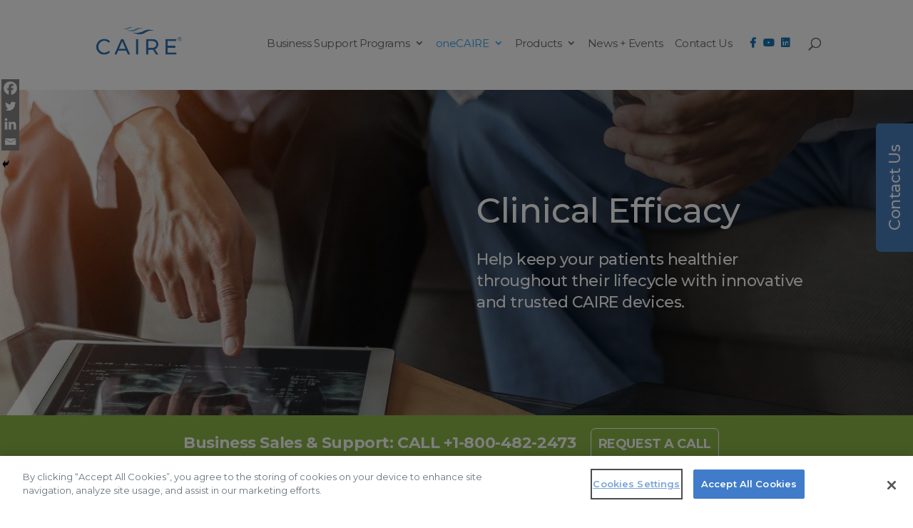

--- FILE ---
content_type: text/css
request_url: https://www.caireinc.com/wp-content/themes/Caire/style.css?ver=4.27.5
body_size: 9820
content:
/*
Theme Name: Caire Inc.
Version: 1.0
Description: Divi Child Theme for Caire Inc.
Author: 183°
Template: Divi
*/

/* =Global
------------------------------------------------------- */

#page-container {
	padding-top: 50 !important
}

/* Vertical Align */
.ds-vertical-align { 
    display: flex; 
    flex-direction: column; 
    justify-content: center;
}

/* Content Height Adjustment
#main-content .container {
	padding-top: 21px;
} */

/* Content Height Adjustment */
#main-content {
	padding-top: 0px;
}

.woocommerce #content input.button.alt:hover, .woocommerce #content input.button:hover, .woocommerce #respond input#submit.alt:hover, .woocommerce #respond input#submit:hover, .woocommerce a.button.alt:hover, .woocommerce a.button:hover, .woocommerce button.button.alt:hover, .woocommerce button.button:hover, .woocommerce input.button.alt:hover, .woocommerce input.button:hover, .woocommerce-page #content input.button.alt:hover, .woocommerce-page #content input.button:hover, .woocommerce-page #respond input#submit.alt:hover, .woocommerce-page #respond input#submit:hover, .woocommerce-page a.button.alt:hover, .woocommerce-page a.button:hover, .woocommerce-page button.button.alt:hover, .woocommerce-page button.button:hover, .woocommerce-page input.button.alt:hover, .woocommerce-page input.button:hover, .woocommerce button.button:disabled, .woocommerce button.button:disabled[disabled] {
	padding: .3em 1em !important; /* this is Divis default button padding */
}
.et_pb_toggle_open .et_pb_toggle_title:before {
	display: block !important;
	content: "\e04f";
}

/* =Typography
------------------------------------------------------- */

body {
    font-family: 'Montserrat', sans-serif;
	letter-spacing: -0.03125em;
}

a {
	color: #1675b2;
}

h2.cta-blue {
	color: #1675b2;
	font-size: 27px;
	padding: 0 0 2px 0;
	text-transform: uppercase;
}

h3.gray {
	color: #a7a9ac;
	font-size: 40px;
    text-indent: 28px;
}

/* Responsive Styles Smartphone - Portrait */
@media all and (max-width: 479px) {
	h3.gray {
		font-size: 35px;
	}
}

p.cta-dark-blue {
	color: #020000;
	font-size: 22px;
	line-height: 26px;
}

sup {
	bottom: 0.6em;
	font-size: 50%;
	font-weight: 600;
}

.green {
    color: #8db748 !important;
    font-size: 18px !important;
    line-height: 22px !important;
}

li {
	line-height: 22px;
	margin-bottom: 12px;
}

/* Call To Action Button */
.cta-content-button {
	background: #8db748;
	border: none;
	border-radius: 7px;
	color: #fff !important;
	font-family: 'Montserrat', sans-serif;
    font-weight: 400;
	font-size: 16px;
	padding: 10px 15px;
}

.cta-content-button:hover {
	background: #487ebd !important;
	border: none !important;
	border-radius: 7px !important;
}

/* CTA Button - Blue Rounded */
.btn-rounded-blue {
	background: #1675b2;
	border: 0;
	border-radius: 20px;
	color: #fff;
	cursor: pointer;
	display: inline-block;
	font-size: 17px;
	font-weight: 500;
	line-height: 18px;
	margin-top: 20px;
	padding: 5px 50px;
	position: relative;
	text-align: center;
	text-decoration: none;
	z-index: 1;
}

.btn-rounded-blue:hover {
	background: #666;
	color: #fff;
	text-decoration: none;
}

/* Font Weight 400 */
.weight-400 {
	font-weight: 400;
}

/* =Header
------------------------------------------------------- */

/* Top Header CTA */
#top-header-cta {
	background: #8db748;
	color: #fff;
	font-size: 18px;
	font-weight: 600;
	line-height: 40px;
	margin: -20px 0 20px;
	text-align: center
}
#top-header-cta a {
	color: #fff;
	text-decoration: none
}

@media all and (max-width: 767px) {
	#top-header-cta {
		font-size: 16px;
	}
}

/* Header Height */
.et_fixed_nav #main-header {
	padding: 20px 0 0 0;
}

/* Remove Header Shadow */
#main-header {
	-moz-box-shadow: none;
	-webkit-box-shadow: none;
	box-shadow: none;
}

/* Logo Sizing */
#logo {
	height: 100%;
    margin: 0 0 20px 0;
    max-height: 56px;
    max-width: 160px !important;
    min-height: 56px;
    min-width: 160px;
    width: 100%;
}

@media all and (max-width: 767px) {
	#logo {
        height: 100%;
        margin: 0 0 20px 0;
        max-height: 38px;
        max-width: 110px  !important;
        min-height: 38px;
        min-width: 110px;
        width: 100%;
	}
}
.et_header_style_left .logo_container {
	width: auto;
}

/* Swap Logo on WooCommerce Single Product Pages */
body.single-product #logo {
  content: url('/wp-content/uploads/CAIRE-Logo.png');
}

/* Menu Font Sizing */
#top-menu li {
	font-size: 15px;
	font-weight: 400;
	padding-right: 13px;
}

/* Social Icons Positioning */
div.social-icons {
	float: left;
	padding: 0 0 0 20px;
}

div.social-icons li.icon {
	float: left;
	line-height: 0;
	padding: 0 5px;
}
.et_pb_menu_hidden .social-icons {
	opacity: 0;
}
.social-icons {
	-webkit-transition: all .4s ease-in-out;
    -moz-transition: all .4s ease-in-out;
    transition: all .4s ease-in-out;
}

/* Navigation Styling */
#main-header .nav li ul a {
    color: #fff !important;
	font-family: 'Montserrat', sans-serif;
    font-weight: 500;
}

#main-header .nav li ul a:hover {
    background-color: #1675b2 !important;
}

#main-header .nav li ul {
    border-top: none;
    background: #7cbce5;
	padding: 0;
	width: 270px;
}

#main-header .nav li ul a:hover {
    opacity: 1 !important;
	width: 270px;
}

#main-header .nav li:hover>ul {
    opacity: .95;
}

#top-menu li li {
    padding: 0 !important;
}

#top-menu li li a {
	opacity: 1;
	padding: 0 20px;
	width: 270px;
}

.nav li li ul {
	left: 270px;
}

#top-menu li.current-menu-item>a {
	color: #1675b;
}

/* Mobile Navigation Styling */
.et_mobile_menu {
	background: #7cbce5;
	border-top: none;
	opacity: .95;
	padding: 3%;
	-webkit-box-shadow: 0;
	-moz-box-shadow: 0;
	box-shadow: 0;
}

.et_mobile_menu li a {
	border-bottom: 1px solid rgba(255,255,255,.3);
	color: #fff;
}

.et_mobile_menu .menu-item-has-children>a {
	background-color: transparent;
}

.et_mobile_menu li a:hover, .nav ul li a:hover {
	background-color: #1675b2;
	opacity: 1;
}

#mobile_menu li {
	margin-bottom: 0;
}

/* =Footer
------------------------------------------------------- */

#footer-bottom {
	display: none;
}

#main-footer {
	background-color: #fff;
    margin-top: 30px;
}

#main-footer .bottom-nav {
	display: none;
}

#et-footer-nav {
	background-color: #fff;
}

#footer-widgets {
	border-top: 2px solid #96c1dc;
	padding: 20px 36px 20px 50px;
}

#footer-widgets .footer-widget li a {
	color: #1675b2 !important;
	font-size: 14px;
}

#footer-widgets .footer-widget li a:hover {
	color: #a7a9ac !important;
}

#footer-widgets .footer-widget li::before {
	display: none;
}

#footer-widgets .footer-widget li {
	display: inline-block;
	padding: 0 14px 0 0;
}

.footer-widget #footer-logo {
	float: left;
	margin: 0 40px 0 0;
	width: 110px;
}

.footer-widget #footer-copyright {
	color: #808285;
	float: left;
	font-size: 13px;
	margin: 19px 0 0 0;
}

.footer-widget #footer-trademarks {
	color: #808285;
	font-size: 11px;
}

.footer-widget #nav_menu-4 {
	float: right;
	font-size: 13px;
	margin: 20px 0 0 0;
}

.et_pb_gutters3.et_pb_footer_columns2 .footer-widget .fwidget {
	margin-bottom: 25px;
}

/* Responsive Styles Smartphone */
@media all and (max-width: 767px) {
	
	.footer-widget #nav_menu-4 {
		float: left;
		margin: 0;
	}
	
	#footer-widgets .footer-widget:nth-child(n) {
		margin-bottom: 5% !important;
	}
	
}

/* =Video
------------------------------------------------------- */

#video-hero {
	height: auto;
	width: 100%;
}

/*#video-hero-wrapper button#mute,  {*/
#video-hero-wrapper #mute {
	bottom: 15%;
	color: #eee;
	cursor: pointer;
	font-size: 22px;
	left: 4%;
	position: absolute;
	text-shadow: 1px 1px 0 rgba(0, 0, 0, 0.5),
}

#video-hero-wrapper {
	height: auto;
	margin: 0 0 -7px 0;
	max-height: 100%;
	overflow: hidden;
	width: 100%;
}

#video-hero-wrapper #video-hero {
	margin: -50px 0;
}

@media all and (max-width: 1024px) {
	#video-hero-wrapper #video-hero {
		margin: 0;
	}
}

/* =Contact Form - All pages
------------------------------------------------------- */
#content-form .wpcf7 form {
	display: flex;
	flex-direction: row;
	flex-wrap: wrap;
	width: 100%;
}
#content-form .wpcf7 form .submit.button {
	flex-basis: 100%;
}

input.wpcf7-form-control.wpcf7-submit {
    background-color: #487ebd;
    border: none;
    border-radius: 5px;
    color: #fff;
    font-size: 14px;
    margin-top: 10px;
    padding: 8px;
}

/* =Corporate - Homepage
------------------------------------------------------- */

/* Cardiorespiratory Diagnostics */

#cta-corporate-cardiorespiratory-column {
	margin: auto;
}

#cta-corporate-cardiorespiratory {
	background-image: url('/wp-content/uploads/caire-corporate-cardiorespiratory-cta@2x.jpg');
	background-position: bottom 0px left 10px;
	background-repeat: no-repeat;
	background-size: contain;
	display: block;
	float: right;
	width: 400px;
	height: 270px;
}

#cta-corporate-cardiorespiratory h2 {
	color: #1675b2;
	font-size: 16.5px;
	/*font-size: 27px;*/
	letter-spacing: -0.04em;
	margin-left: 201px;
	margin-top: 65px;
	text-transform: uppercase;
}

/* Asthma Management */

#cta-corporate-asthma-column {
	margin: auto;
}

#cta-corporate-asthma {
	background-image: url('/wp-content/uploads/caire-corporate-asthma-cta.jpg');
	background-position: bottom 0px left 10px;
	background-repeat: no-repeat;
	background-size: contain;
	display: block;
	float: right;
	width: 400px;
	height: 270px;
}

#cta-corporate-asthma h2 {
	color: #1675b2;
	font-size: 27px;
	margin-left: 180px;
	margin-top: 65px;
	text-transform: uppercase;
}

/* Oxygen Therapy */

#cta-corporate-oxygen-column {
	border-left: 3px solid #fff;
	border-right: 3px solid #fff;
	display: flex;
	justify-content: center;
	margin: auto;
}

#cta-corporate-oxygen {
	background-image: url('/wp-content/uploads/caire-corporate-oxygen-cta.jpg');
	background-position: bottom 0px left 100px;
	background-repeat: no-repeat;
	background-size: contain;
	display: block;
	float: left;
	width: 400px;
	height: 270px;
}

#cta-corporate-oxygen h2 {
	color: #1675b2;
	font-size: 16.5px;
	/*font-size: 27px;*/
	letter-spacing: -0.04em;
	margin-left: 100px;
	margin-top: 65px;
	text-transform: uppercase;
}

/* Medical Applications */

#cta-corporate-applications-column {
	margin: auto;
}

#cta-corporate-applications {
	background-image: url('/wp-content/uploads/caire-corporate-applications-cta.jpg');
	background-position: bottom 0px left 50px;
	background-repeat: no-repeat;
	background-size: contain;
	display: block;
	float: left;
	width: 400px;
	height: 270px;
}

#cta-corporate-applications h2 {
	color: #1675b2;
	font-size: 16.5px;
	/*font-size: 27px;*/
	letter-spacing: -0.04em;
	margin-left: 200px;
	margin-top: 65px;
	text-transform: uppercase;
}


/* Fenom Pro */
#cta-diagnostics-fenom {
    background-image: url('/wp-content/uploads/caire-diagnostics-fenom-cta.jpg');
    background-position: bottom 0px left 4px;
    background-repeat: no-repeat;
    background-size: 190px;
	display: block;
	float: left;
	/*width: 400px;*/
    height: 190px;
}

#cta-diagnostics-fenom h2 {
    color: #1675b2;
    font-size: 24px;
    margin-left: 0px;
    margin-top: 30px;
    text-transform: uppercase;
}

/* Asthma & FeNO */
#cta-diagnostics-pro {
    background-image: url('/wp-content/uploads/caire-diagnostics-pro-cta.jpg');
    background-position: bottom 0px left 30px;
    background-repeat: no-repeat;
    background-size: 190px;
	display: block;
	float: left;
    height: 190px;
}

#cta-diagnostics-pro h2 {
    color: #1675b2;
    font-size: 24px;
    margin-left: 0px;
    margin-top: 0px;
    text-transform: uppercase;
}

/* Contact Us */
#cta-diagnostics-contact {
    background-image: url('/wp-content/uploads/caire-diagnostics-contact-cta.jpg');
    background-position: bottom 0px left 10px;
    background-repeat: no-repeat;
    background-size: 140px;
    display: block;
    float: left;
    width: 300px;
    height: 190px;
}

#cta-diagnostics-contact h2 {
    color: #1675b2;
    font-size: 24px;
    margin-top: 30px;
    text-transform: uppercase;
}

/* Medical */
#cta-corporate-medical-column {
	border-right: 3px solid #fff;
	margin: auto;
}

#cta-corporate-medical {
	display: block;
	float: right;
	max-width: 510px;
}

#cta-corporate-medical .content {
	padding: 50px 0 0 20px;
}

#cta-corporate-medical .person {
	float: right;
}

/* Commercial */
#cta-corporate-commercial-column {
	border-left: 3px solid #fff;
	margin: auto;
}

#cta-corporate-commercial {
	display: block;
	float: left;
	max-width: 550px;
}

#cta-corporate-commercial .content {
	padding: 50px 0 0 20px;
}

#cta-corporate-commercial .person {
	float: left;
}

#cta-diagnostics-fenom .cta-arrow-blue,
#cta-diagnostics-pro .cta-arrow-blue,
#cta-diagnostics-contact .cta-arrow-blue,
#cta-corporate-asthma .cta-arrow-blue,
#cta-corporate-cardiorespiratory .cta-arrow-blue,
#cta-corporate-oxygen .cta-arrow-blue,
#cta-corporate-applications .cta-arrow-blue,
#cta-corporate-medical .cta-arrow-blue,
#cta-corporate-commercial .cta-arrow-blue {
	border-color: transparent transparent transparent #1676b2;
	border-style: solid;
	border-width: 16px 0 16px 28px;
	float: left;
	height: 0;
	margin: 5px 0 20px 0;
	width: 0;
}

/* Responsive Styles Smartphone */
@media all and (max-width: 767px) {
	
	#cta-corporate-medical-column {
		border-bottom: 3px solid #fff;
		border-right: none;
	}
	
	#cta-corporate-medical {
		float: left;
		max-width: 550px;
	}
	
	#cta-corporate-medical .content {
		float: left;
		padding: 25px;
	}
	
	#cta-corporate-medical .person {
		float: none;
	}
	
	#cta-corporate-commercial-column {
		border-left: none;
		border-top: 3px solid #fff;
	}
	
	#cta-corporate-commercial .content {
		padding: 25px;
	}

	#cta-corporate-commercial .person {
		float: none;
	}
}

/* =Corporate - Homepage - DiviGear Carousel Slider
------------------------------------------------------- */

/* Next + Previous Button Styling */
.swiper-button-next, .swiper-button-prev {
    top: 30%;
}

.dgbc_blog_carousel .swiper-button-next::after {
    border-color: transparent transparent transparent #a7a9ac !important;
	border-style: solid !important;
	border-width: 12px 0 12px 20px !important;
    content: "";
	height: 0 !important;
	width: 0 !important;
}

.dgbc_blog_carousel .swiper-button-prev::after {
    border-color: transparent #a7a9ac transparent transparent !important;
	border-style: solid !important;
	border-width: 12px 20px 12px 0 !important;
    content: "";
	height: 0 !important;
	width: 0 !important;
}

.dgbc_blog_carousel_0 .dgbc_carousel_wrapper .swiper-button-next,
.dgbc_blog_carousel_0 .dgbc_carousel_wrapper .swiper-button-prev {
    font-size: 0 !important;
}

.dgbc_blog_carousel .arrow-outside .swiper-button-next {
    text-align: right;
}

.swiper-button-next.swiper-button-disabled,
.swiper-button-prev.swiper-button-disabled {
    opacity: 1;
}

/* =Medical - Homepage
------------------------------------------------------- */

.cta-medical {
	background-size: 175px 191px !important;
}

h2.cta-headline {
	color: #1675b2;
	font-size: 27px;
	text-transform: uppercase;
}

h2.cta-headline::after {
	border-color: transparent transparent transparent #1676b2;
	border-style: solid;
	border-width: 15px 0 15px 26px;
	content: '';
	font-size: 0;
	height: 0;
	margin: -10px 5px 0 5px !important;
	vertical-align: 10px;
	width: 0;
}

/* =Corporate - Leadership
------------------------------------------------------- */

#corporate-leadership {
    color: #808285;
    font-family: 'Montserrat', sans-serif;
    font-weight: 400;
    font-size: 24px;
    line-height: 30px;
}

#corporate-leadership h2 {
	color: #1675b2;
	font-size: 48px;
	line-height: 54px;
	padding: 0 0 10px 0;
}

#corporate-leadership h3 {
    color: #808285;
    font-family: 'Montserrat', sans-serif;
    font-weight: 700;
    font-size: 32px;
}

#corporate-leadership img {
    border-radius: 1000px 1000px 1000px 1000px;
    overflow: hidden;
}

/* =All Segments - Homepage
------------------------------------------------------- */

/* Green Contact Bar */

#green-contact-bar {
	color: #fff;
	font-size: 22px;
	text-align: center;
}

#green-contact-bar ul {
	list-style: none;
	padding: 0;
	text-align: center;
}

#green-contact-bar li {
	display: inline-block;
}

#green-contact-bar a {
	color: #fff;
}

#green-contact-bar a:hover {
	color: #ccc;
}

#green-contact-bar .sales {
	font-family: 'Montserrat', sans-serif;
    font-weight: 400;
}

#green-contact-bar .call {
	font-family: 'Montserrat', sans-serif;
    font-weight: 900;
}

#green-contact-bar .email, #green-contact-bar .email a {
	font-family: 'Montserrat', sans-serif;
    font-weight: 400;
}

#green-contact-bar .request-call a {
	border: 1px solid #fff;
	border-radius: 7px;
	font-family: 'Montserrat', sans-serif;
    font-weight: 400;
	margin: 0 20px;
	padding: 5px;
}

#green-contact-bar .request-call a:hover {
	background: #487ebd;
}

/* Responsive Styles Smartphone */
@media all and (max-width: 767px) {
	#green-contact-bar li {
		line-height: 40px;
	}
	#green-contact-bar .request-call {
		margin: 0;
	}
}

/* Testimonial - Top */

#testimonial-top {
	padding: 0 50px;
}

#testimonial-top-text {
	padding: 50px 50px 25px 0;
}

#testimonial-top .name {
	color: #fff;
	font-size: 22px;
	line-height: 30px;
	margin: 10px 0 0 0;
	padding: 0 0 0 43%;
}

#testimonial-top .title {
	color: #fff;
	font-size: 18px;
	font-style: oblique;
	line-height: 22px;
	margin: 0 0 0 12px !important;
	padding: 0 0 0 45%;
	/*text-indent: 15px;*/
}

#testimonial-top .testimonial {
	color: #fff;
	font-size: 17px;
	font-style: oblique;
	line-height: 21px;
	margin: 0;
	padding: 0;
}

/* Responsive Small Desktop And Below */
@media all and (max-width: 1200px) {
    
    #testimonial-top .name {
	    padding: 0;
    }

    #testimonial-top .title {
        margin: 0 0 0 26px !important;
        padding: 0;
    }
}

/* Testimonial - Diagnostics Top */

#testimonial-top-diagnostics {
	padding: 0;
}

#testimonial-top-diagnostics-text {
	padding: 0;
}

#testimonial-top-diagnostics .name {
	color: #666;
	font-size: 24px;
	line-height: 30px;
	margin: 0;
	padding: 0 0 0 48%;
}

#testimonial-top-diagnostics .title {
	color: #666;
	font-size: 20px;
	font-style: oblique;
	line-height: 26px;
	margin: 0;
	padding: 0 0 0 50%;
	text-indent: 15px;
}

#testimonial-top-diagnostics .testimonial {
	color: #666;
	font-size: 18px;
	font-style: oblique;
	line-height: 22px;
	margin: 0;
	padding: 0;
}

/* Responsive Styles Smartphone */
@media all and (max-width: 767px) {
	
	#testimonial-top {
		padding: 0;
	}

	#testimonial-top .name {
		padding: 0 0 0 5%;
	}

	#testimonial-top .title {
		padding: 0 0 0 5%;
	}
	
}
#testimonial-top .et_pb_column, #testimonial-bottom .et_pb_column {
	clear: none;
}

/* Testimonial - Bottom */

#testimonial-bottom {
	border-bottom: 6px solid #fff;
	border-top: 6px solid #fff;
}

#testimonial-bottom-text {
	padding: 25px 0 25px 50px;
}

#testimonial-bottom .feature {
	color: #1675b2;
	font-size: 24px;
	margin: 0;
	padding: 0 0 15px 0;
	text-transform: uppercase;
}

#testimonial-bottom .name {
	color: #000101;
	font-size: 22px;
	margin: 0;
	padding: 0;
}

#testimonial-bottom .title {
	color: #808285;
	font-size: 18px;
	font-style: oblique;
	margin: 0;
	padding: 5px 0 10px 0;
}

#testimonial-bottom .testimonial {
	color: #1675b2;
	font-size: 18px;
	font-style: oblique;
	line-height: 22px;
	margin: 0;
	padding: 0;
}

/* Responsive Styles Smartphone */
@media all and (max-width: 767px) {
	#testimonial-bottom-text {
		padding: 30px 0 0 0;
	}
}

/* =Commercial - Homepage
------------------------------------------------------- */

/* CTA - Left */
#cta-commercial-left {
	display: block;
	float: left;
}

#cta-commercial-left .content {
	margin: -110px 0 0 110px;
	float: left;
}

#cta-commercial-left .person {
	float: left;
}

#cta-commercial-left .cta-arrow-blue,
#cta-commercial-middle .cta-arrow-blue,
#cta-commercial-right .cta-arrow-blue {
	border-color: transparent transparent transparent #1676b2;
	border-style: solid;
	border-width: 16px 0 16px 28px;
	height: 0;
	width: 0;
}

#cta-commercial-left img,
#cta-commercial-middle img {
	height: 135px;
}

#cta-commercial-right-top img,
#cta-commercial-right-bottom img {
	height: 60px;
}

/* CTA - Middle */

#cta-commercial-middle {
	display: block;
	float: left;
}

#cta-commercial-middle .content {
	margin: -110px 0 0 115px;
	float: left;
}

#cta-commercial-middle .person {
	float: left;
}

/* CTA - Right */

#cta-commercial-right-top {
	display: block;
	float: left;
}

#cta-commercial-right-top .content {
	margin: -50px 0 0 85px;
	float: left;
}

#cta-commercial-right-top .person {
	float: left;
}

#cta-commercial-right-bottom {
	display: block;
	float: left;
}

#cta-commercial-right-bottom .content {
	margin: -60px 0 5px 125px;
	float: left;
}

#cta-commercial-right-bottom .person {
	float: left;
}

/* =Physicians - Homepage
------------------------------------------------------- */

/* CTA - Left */
#cta-physicians-left {
	display: block;
	float: left;
}

#cta-physicians-left .content {
	margin: -135px 0 0 110px;
	float: left;
}

#cta-physicians-left .person {
	float: left;
}

#cta-physicians-left .cta-arrow-blue,
#cta-physicians-middle .cta-arrow-blue,
#cta-physicians-right .cta-arrow-blue {
	border-color: transparent transparent transparent #1676b2;
	border-style: solid;
	border-width: 16px 0 16px 28px;
	height: 0;
	width: 0;
}

#cta-physicians-left img,
#cta-physicians-middle img,
#cta-physicians-right img {
	height: 135px;
}

/* CTA - Middle */
#cta-physicians-middle {
	display: block;
	float: left;
}

#cta-physicians-middle .content {
	margin: -135px 0 0 125px;
	float: left;
}

#cta-physicians-middle .person {
	float: left;
}

/* CTA - Right */
#cta-physicians-right {
	display: block;
	float: left;
}

#cta-physicians-right .content {
	margin: -135px 0 0 145px;
	float: left;
}

#cta-physicians-right .person {
	float: left;
}

/* =Provider - Homepage
------------------------------------------------------- */

/* CTA - Left */
#cta-provider-left .cta,
#cta-provider-middle .cta,
#cta-provider-right .cta {
	font-size: 18px;
	line-height: 20px;
	padding: 0 0 2px 0;
}

#cta-provider-left {
	display: block;
	float: left;
}

#cta-provider-left .content {
	margin: -140px 0 0 100px;
	float: left;
}

#cta-provider-left .person {
	float: left;
}

#cta-provider-left .cta-arrow-blue,
#cta-provider-middle .cta-arrow-blue,
#cta-provider-right .cta-arrow-blue {
	border-color: transparent transparent transparent #1676b2;
	border-style: solid;
	border-width: 16px 0 16px 28px;
	height: 0;
	width: 0;
}

#cta-provider-left img,
#cta-provider-middle img,
#cta-provider-right img {
	height: 135px;
}

/* CTA - Middle */
#cta-provider-middle {
	display: block;
	float: left;
}

#cta-provider-middle .content {
	margin: -140px 0 0 110px;
	float: left;
}

#cta-provider-middle .person {
	float: left;
}

/* CTA - Right */
#cta-provider-right {
	display: block;
	float: left;
}

#cta-provider-right .content {
	margin: -140px 0 0 105px;
	float: left;
}

#cta-provider-right .person {
	float: left;
}

/* =Patient - Homepage
------------------------------------------------------- */

/* CTA - Left */
#cta-patient-left .cta,
#cta-patient-middle .cta,
#cta-patient-right .cta {
	font-size: 18px;
	line-height: 20px;
	padding: 0 0 2px 0;
}

#cta-patient-left {
	display: block;
	width: 100%;
}

#cta-patient-left .content {
	float: left;
	margin-left: 10px;
}

#cta-patient-left .person {
	float: left;
}

#cta-patient-left .cta-arrow-blue,
#cta-patient-middle .cta-arrow-blue,
#cta-patient-right .cta-arrow-blue {
	border-color: transparent transparent transparent #1676b2;
	border-style: solid;
	border-width: 16px 0 16px 28px;
	height: 0;
	width: 0;
}

#cta-patient-left img,
#cta-patient-middle img,
#cta-patient-right img {
	height: 130px;
}

/* CTA - Middle */

#cta-patient-middle {
	display: block;
	width: 100%;
}

#cta-patient-middle .content {
	float: left;
	margin-left: 10px;
}

#cta-patient-middle .person {
	float: left;
}

/* CTA - Right */
#cta-patient-right {
	display: block;
	float: left;
}

#cta-patient-right .call {
	margin: 20px 0 0 0;
}

#cta-patient-right .call a {
	background: #8db748;
	border-radius: 7px;
	color: #fff;
	font-family: 'Montserrat', sans-serif;
    font-weight: 900;
	font-size: 20px;
	padding: 10px 15px;
}

#cta-patient-right .call a:hover {
	background: #487ebd;
}

#cta-patient-right .content {
	margin: -5px 0 0 0;
	float: left;
}

#cta-patient-right .person {
	float: left;
}

/* =Content Template
------------------------------------------------------- */

#content-form {
	margin-bottom: -2px;
	z-index: 1;
}

#content-form .supporting-text {
	color: #020000;
	font-family: 'Montserrat', sans-serif;
    font-weight: 400;
	font-size: 18px;
	line-height: 24px;
}

#content-form .call {
	color: #1675b2;
	font-family: 'Montserrat', sans-serif;
    font-weight: 700;
	font-size: 24px;
	line-height: 24px;
}

#content-form .disclaimer {
	color: #020000;
	font-family: 'Montserrat', sans-serif;
    font-weight: 400;
	font-size: 14px;
	line-height: 18px;
}

/* Hero Image Gradient Overlay */
#content-hero {
}

#content-hero::before {
	background: linear-gradient(90deg, rgba(255,255,255,0) 0%, rgba(255,255,255,.5) 65%, rgba(255,255,255,.75) 100%);
	bottom: 0;
	content: '';
	left: 0;
	opacity: .9; 
	position: absolute;
	right: 0;
	top: 0;
}

#content-hero-vertical-spacer {
    min-height: 405px;
}

#content-headline h1 {
	color: #487ebd;
	font-size: 48px;
	line-height: 52px;
	padding-bottom: 0;
}

.content-headline h2 {
	color: #487ebd;
	font-size: 48px !important;
	line-height: 52px;
	/*margin-bottom: -15px;*/
	padding-bottom: 0;
}

.content-headline-contact h2 {
	color: #487ebd;
	font-size: 32px !important;
	line-height: 36px;
	margin-bottom: -15px;
	padding-bottom: 0;
}

.content-headline-diagnostics-contact h2 {
	color: #487ebd;
	font-size: 32px !important;
	line-height: 36px;
	margin-bottom: -15px;
	padding-bottom: 0;
}

.content-headline h3 {
	color: #020000;
	font-size: 22px !important;
	line-height: 30px;
	margin-top: 15px;
	padding-bottom: 0;
	text-transform: uppercase;
}

#content-headline-supporting-text {
	color: #020000;
	font-size: 22px;
	line-height: 30px;
}

.content-supporting-text {
	color: #808285;
	font-family: 'Montserrat', sans-serif;
    font-weight: 400;
	font-size: 18px;
	line-height: 22px;
}

/* Diagnostics headlines with icons */
.content-headline-diagnostics-convenient h2,
.content-headline-diagnostics-intuitive h2,
.content-headline-diagnostics-reliable h2 {
	color: #487ebd;
	font-size: 48px !important;
	line-height: 52px;
	margin-bottom: -15px;
}

.content-headline-diagnostics-convenient h2:before {
    background: url(/wp-content/themes/Caire/assets/images/checklist-caire-blue.svg);
    background-size: 70px 70px;
	content: "";
    display: block;
    float: left;
    height: 70px;
    margin-right: 10px;
    margin-top: -10px;
    width: 70px;
}

.content-headline-diagnostics-intuitive h2:before {
    background: url(/wp-content/themes/Caire/assets/images/asthma-monitor-design-caire-blue.svg);
    background-size: 70px 70px;
	content: "";
    display: block;
    float: left;
    height: 70px;
    margin-right: 10px;
    margin-top: -10px;
    width: 70px;
}

.content-headline-diagnostics-reliable h2:before {
    background: url(/wp-content/themes/Caire/assets/images/circles-caire-blue.svg);
    background-size: 70px 70px;
	content: "";
    display: block;
    float: left;
    height: 70px;
    margin-right: 10px;
    margin-top: -10px;
    width: 70px;
}

/* Diagnostics download PDF icon */
.content-diagnostics-pdf h4 {
	color: #808285;
	font-size: 18px;
	line-height: 22px;
}

.content-diagnostics-pdf h4:before {
    background: url(/wp-content/themes/Caire/assets/images/pdf-icon.svg);
    background-size: 34px 40px;
	content: "";
    display: block;
    float: left;
    height: 40px;
    margin-right: 10px;
    margin-top: -10px;
    width: 34px;
}

/* Diagnostics download button */
.btn-diagnostics-download {
    background: #1675b2;
    border: 0;
    border-radius: 10px;
    color: #fff;
    cursor: pointer;
    display: inline-block;
    font-size: 17px;
    font-weight: 700;
    line-height: 18px;
    margin-top: 20px;
    padding: 10px 45px 10px 25px;
    position: relative;
    text-align: center;
    text-decoration: none;
    z-index: 1;
}
.btn-diagnostics-download:hover {
    background: #666;
    color: #fff;
    text-decoration: none;
}
.btn-diagnostics-download:after {
    background: url(/wp-content/themes/Caire/assets/images/button-arrow-white.svg) no-repeat right;
    bottom: 0;
    content: "";
    position: absolute;
    right: 20px;
    top: 0;
    width: 20px;
    z-index: 0;
}

/* Button - Black */

.btn-black {
    background: #000101;
    border: 1px solid #fff;
    border-radius: 7px;
    color: #fff;
	display: inline-block;
    font-size: 17px;
    font-weight: 700;
    line-height: 18px;
    padding: 12px 10px;
    text-align: center;
    text-decoration: none;
	text-transform: uppercase;
    z-index: 1;
}
.btn-black:hover {
    background: #555;
}

/* Button - Blue */

.btn-blue {
    background: #1675b2;
    border: 1px solid #fff;
    border-radius: 7px;
    color: #fff;
	display: inline-block;
    font-size: 17px;
    font-weight: 700;
    line-height: 18px;
    padding: 12px 10px;
    text-align: center;
    text-decoration: none;
	text-transform: uppercase;
    z-index: 1;
}
.btn-blue:hover {
    background: #487ebd;
}

/* Hero Image Dark */
#content-hero.dark::before {
	background: linear-gradient(90deg, rgba(013,013,013,0) 0%, rgba(013,013,013,.5) 65%, rgba(013,013,013,.75) 100%)
}

#content-hero.dark h1 {
	color: #fff;
}

#content-headline-supporting-text.dark {
	color: #fff;
}

#content-headline-supporting-text.gray {
	color: #666;
}

/* Hero Image Diagnostics */
#content-hero-diagnostics {
}

#content-headline-diagnostics {  
}

#content-hero-diagnostics h1 {
	color: #487ebd;
    font-size: 48px;
}

#content-hero-diagnostics.white h1 {
	color: #fff;
}

/* Responsive Styles Smartphone - Portrait */
@media all and (max-width: 479px) {
	#content-hero,
    #content-hero-diagnostics {
		background-position: top center;
		background-size: contain;
	}
    #content-headline-diagnostics {
        margin-top: 150px;
    }
    #content-hero-diagnostics.white h1 {
        color: #487ebd !important;
        margin-top: 150px;
    }
	#content-hero div.et_pb_column:nth-child(2) {
		margin-top: 100px;
	}
	#content-hero.dark::before {
        background: none;
    }
	#content-hero.dark h1 {
		color: #1675b2;
	}
	#content-headline-supporting-text.dark {
		color: #808285 !important;
	}
}

/* Horizontal Rule */
.content-divider hr, .et_pb_divider:before {
	border: 0;
    border-top: 1px solid #c1c1c1;
	margin: 0;
	padding: 0;
}

/* Sub Nav */
#content-sub-nav ul {
	list-style: none;
	padding: 0;
}

#content-sub-nav li {
	color: #8db748;
	font-family: 'Montserrat', sans-serif;
    font-weight: 700;
	font-size: 18px;
	line-height: 24px;
}

#content-sub-nav li a {
	color: #000102;
	font-family: 'Montserrat', sans-serif;
    font-weight: 700;
	font-size: 18px;
	line-height: 24px;
}

#content-sub-nav li a:hover {
	color: #8db748;
}

#content-sub-nav .active a {
	color: #8db748;
}

#content-sub-nav .active::after {
	border-color: transparent transparent transparent #8db748;
	border-style: solid;
	border-width: 7.5px 0 7.5px 13px;
	content: '';
	font-size: 0;
	height: 0;
	margin: -10px 5px 0 5px !important;
	vertical-align: 6px;
	width: 0;
}

/* Green Contact Bar - Content */
#green-contact-bar-content {
	color: #fff;
	font-size: 22px;
	padding: 5px;
}

#green-contact-bar-content ul {
	list-style: none;
	padding: 0 !important;
	text-align: center;
}

#green-contact-bar-content li {
	display: inline-block;
}


#green-contact-bar-content .sales {
	font-family: 'Montserrat', sans-serif;
    font-weight: 700;
	line-height: 22px;
}

#green-contact-bar-content .call,
#green-contact-bar-content .call a {
	color: #fff;
	font-family: 'Montserrat', sans-serif;
    font-weight: 700;
	margin: 0 15px 0 0
}

#green-contact-bar-content .call a:hover {
	color: #000102;
}

#green-contact-bar-content .email,
#green-contact-bar-content .email a {
	color: #fff;
	font-family: 'Montserrat', sans-serif;
    font-weight: 500;
}

#green-contact-bar-content .email a:hover {
	color: #000102;
}

#green-contact-bar-content .request-call {
	margin: 0 15px 0 0;
}

#green-contact-bar-content .request-call a {
	background: #8db748;
	border: 1px solid #fff;
	border-radius: 7px;
	color: #fff;
	font-family: 'Montserrat', sans-serif;
    font-weight: 700;
	font-size: 18px;
	line-height: 80px;
	margin: 0;
	padding: 10px;
	text-transform: uppercase;
}

#green-contact-bar-content .request-call a:hover {
	background: #487ebd;
}

#green-contact-bar-content .read-more a {
	background: #487ebd;
	border: 1px solid #fff;
	border-radius: 7px;
	color: #fff;
	font-family: 'Montserrat', sans-serif;
    font-weight: 700;
	/*font-family:"Avenir LT W01_85 Heavy1475544";*/
	font-size: 18px;
	line-height: 80px;
	margin: 0;
	padding: 10px;
	text-transform: uppercase;
}

#green-contact-bar-content .read-more a:hover {
	background: #8db748;
}

/* Responsive Styles Smartphone */
@media all and (max-width: 767px) {

	#green-contact-bar-content {
		font-size: 16px
	}
	
	#green-contact-bar-content li {
		line-height: 20px
	}
	
	#green-contact-bar-content .request-call {
		margin: 0
	}
	
	#green-contact-bar-content .request-call a {
		font-size: 15px;
		padding: 7px
	}
	
	#green-contact-bar-content .read-more a {
		font-size: 15px;
		line-height: 60px;
		padding: 7px
	}
	
}

/* =Group Template
------------------------------------------------------- */

/* CTA Button */
#group-cta ul {
	list-style: none;
	padding: 0;
}

#group-cta li a {
	color: #487ebd;
	font-family: 'Montserrat', sans-serif;
    font-weight: 700;
	font-size: 18px;
	line-height: 44px;
	text-transform: uppercase;
}

#group-cta li a::after {
	border-color: transparent transparent transparent #487ebd;
	border-style: solid;
	border-width: 7.5px 0 7.5px 13px;
	content: '';
	font-size: 0;
	height: 0;
	margin: -10px 5px 0 5px !important;
	vertical-align: 7px;
	width: 0;
}

#group-cta li a:hover {
	color: #8db748;
}

#group-cta li a:hover::after {
	border-color: transparent transparent transparent #8db748;
	border-style: solid;
	border-width: 7.5px 0 7.5px 13px;
	content: '';
	font-size: 0;
	height: 0;
	margin: -10px 5px 0 5px !important;
	vertical-align: 7px;
	width: 0;
}

/* Product */
#group-hero {
}

#group-hero::before {
	background: linear-gradient(90deg, rgba(255,255,255,0) 0%, rgba(255,255,255,.5) 65%, rgba(255,255,255,.75) 100%);
	bottom: 0;
	content: '';
	left: 0;
	opacity: .95; 
	position: absolute;
	right: 0;
	top: 0;
}

/* Hero Image Dark */
#group-hero.dark::before {
	background: linear-gradient(90deg, rgba(013,013,013,0) 0%, rgba(013,013,013,.5) 65%, rgba(013,013,013,.75) 100%)
}

#group-hero.dark h1 {
	color: #fff;
}

#group-headline-supporting-text.dark {
	color: #fff;
}

#group-hero-vertical-spacer {
    min-height: 500px;
}

#group-headline h1 {
	color: #1675b2;
	font-size: 48px;
	line-height: 54px;
	padding: 0 0 10px 0;
}

.group-headline h2 {
	color: #1675b2;
	font-size: 48px;
	line-height: 54px;
	padding: 0 0 10px 0;
}

/* Responsive Styles Smartphone - Portrait */
@media all and (max-width: 479px) {
	#group-hero {
		background-position: top center;
		background-size: contain;
	}
	#group-hero div.et_pb_column:nth-child(2) {
		margin-top: 100px;
	}
	#group-hero.dark::before {
	background: none;
}
	#group-hero.dark h1 {
		color: #1675b2;
	}
	#group-headline-supporting-text.dark {
		color: #808285 !important;
	}
}

#group-product {
	background: #eff7fc;
	display: block;
	float: left;
	margin: 0 0 25px 25px;
    min-height: 250px;
	padding: 6%;
}

.group-product h2 {
	font-family: 'Montserrat', sans-serif;
    font-weight: 700;
	font-size: 24px;
	line-height: 30px;
	padding: 0 0 10px 0;
}

#group-product .wrapper {
	margin: 0 0 0 120px;
}

#group-product .product {
	float: left;
}

#group-product .text {
	color: #808285;
	font-size: 18px;
	line-height: 24px;
}

#group-product .arrow-blue {
	border-color: transparent transparent transparent #1676b2;
	border-style: solid;
	border-width: 16px 0 16px 28px;
	height: 0;
	width: 0;
}

/* Responsive Styles Smartphone */
@media all and (max-width: 767px) {
	#group-product {
		margin: 0 0 25px 0;
	}
}

/* =Template - Product Simple (P1)
------------------------------------------------------- */

/* Custom Side Tabs */
.et_pb_tabs_controls li a {
	color: #1675b2;
	padding: 4px 0 4px;
}

.et_pb_tab_active a {
	color: #8db848 !important;
}

/* Main Content Box */
 .et_pb_tab {
	animation: 0;
    background: #fff !important;
	padding: 0 50px;
}

/* Tabs on Left*/
 .et_pb_tabs {
	 border: 0;
}

/* Active Tab */
 .et_pb_tabs_controls li.et_pb_tab_active, 
 .et_pb_tabs_controls li.et_pb_tab_active:hover {
     background: #fff !important;
}
 .et_pb_tabs_controls li a {
	 font-size: 48px !important;
	 width: 100%;
}

/* Non-Active Tab */
.et_pb_all_tabs,
ul.et_pb_tabs_controls {
	background: transparent;
}

 ul.et_pb_tabs_controls:after {
     display: none;
}

 .et_pb_tabs_controls li {
     margin-bottom: 10px;
}

 .et_pb_tabs_controls li:hover {
     background: #fff !important;
}

/* Media Queries for Mobile/Tablet */

@media only screen and (max-width: 480px) {
	 .et_pb_tabs_controls li a {
		 font-size: 47px !important;
		 width: 100%;
	}
}

@media only screen and (max-width: 980px) {
	ul.et_pb_tabs_controls {
		display: flex;
    	flex-direction: column;
	}
	.et_pb_tabs_controls li {
		display: flex;
		width: 100%;
	}
	.et_pb_tab {
		padding: 40px 25px;
	}
	div.social-icons {
		clear:both;
		display:inline-block;
		padding: 0;
	}
	ul.social-icons {
		float: right;
	}
	#et_top_search {
		clear: both;
	}
} 

 @media only screen and (min-width: 981px) {
     ul.et_pb_tabs_controls {
         border: none;
         float: left;
         width: 30%;
         background: transparent;
    }
     ul.et_pb_tabs_controls li {
         border: none;
         bottom: 0 !important;
         padding-bottom: 10px;
         padding-top: 10px;
         width: 100%;
    }
     .et_pb_tabs_controls li.et_pb_tab_active {
         padding-bottom: 10px;
         padding-top: 10px;
    }
     .et_pb_all_tabs {
         border: none;
         float: left;
         padding: 0;
         width: 70%;
         background: #fff;
		 margin-left: -1px;
		 z-index: 99;
    	 position: relative;
    }
}

/* =Template - Product Detail (P2)
------------------------------------------------------- */

.product-detail h2 {
	color: #487ebd;
	font-size: 48px !important;
	line-height: 52px;
	margin-bottom: -15px;
	padding-bottom: 0;
}

.product-detail .accessories h2 {
	color: #000101 !important;
}

.product-detail h3 {
	color: #487ebd;
	font-size: 18px !important;
	line-height: 22px;
	padding-bottom: 0;
	text-transform: uppercase;
}

.product-detail h4 {
	color: #487ebd;
	font-size: 24px !important;
	line-height: 52px;
	padding-bottom: 0;
	text-transform: uppercase;
}

.product-detail h5 {
	color: #808285;
	font-size: 24px;
	line-height: 52px;
	margin-bottom: -15px;
	padding-bottom: 0;
	text-transform: uppercase;
}

.product-detail h6 {
	color: #808285;
	font-size: 18px !important;
	line-height: 22px;
	padding-bottom: 10px;
	text-transform: uppercase;
}

.product-detail .video {
	color: #487ebd;
	font-size: 18px;
	line-height: 22px;
	padding-bottom: 0;
}

/* =Blog
------------------------------------------------------- */

/* Hide Comments */
#respond {
	display: none;
}

/* Side-by-side Layout */
.et_pb_post .entry-featured-image-url {
	float: left;
    max-width: 210px;
	padding: 0 50px 0 0;
}

/* Responsive Styles Smartphone */
@media all and (max-width: 767px) {
	.et_pb_post .entry-featured-image-url {
		float: none;
		max-width: 100%;
		padding: 0;
	}
}

/* =Divi Product Slider
------------------------------------------------------- */

#product-detail-woo {
	background: #f2f8fc;
	border-top: 2px solid #96c1dc;
	margin-bottom: 40px;
    min-height: 185px;
}

#product-detail-woo sup {
	display: none;
}

/* Divi Slider Product */
#divi-slider-product {
	max-height: 170px;
}

#divi-slider-product h2 a {
	color: #808285 !important;
	font-size: 14px;
    text-align: center;
	text-transform: uppercase;
}
#divi-slider-product h2 a:hover {
	color: #1675b2 !important;
}

/* Divi Slider Accessories */
#divi-slider-accessories {
}

#divi-slider-accessories h2 a {
	color: #808285 !important;
	font-size: 18px;
	text-transform: none !important;
}

#divi-slider-accessories h2 a:hover {
	color: #1675b2 !important;
}

/* Product Next / Prev Button Styling */
.dgpc_product_carousel .swiper-container .products .product, .et-db .dgpc_product_carousel .swiper-container .products .product {
	background-color: transparent !important;
}

.dgpc_product_carousel .swiper-button-next::before {
	content:'' !important;
}

.dgpc_product_carousel .dgpc-container .swiper-button-next, .et-db .dgpc_product_carousel .dgpc-container .swiper-button-prev {
	
}

.dgpc_product_carousel .swiper-button-next, .dgpc_product_carousel .swiper-button-prev {
	line-height: 0 !important;
}

.dgpc_product_carousel .dgpc-container .swiper-button-next::after {
	border-color: transparent transparent transparent #a7a9ac !important;
	border-style: solid;
	border-width: 12px 0 12px 20px;
	content: '';
	font-size: 0;
	height: 0;
	vertical-align: 20px;
	width: 0;
}

.dgpc_product_carousel .swiper-button-prev::before {
	content:'' !important;
}

.dgpc_product_carousel .dgpc-container .swiper-button-prev::after {
	border-color: transparent #a7a9ac transparent transparent !important;
	border-style: solid;
	border-width: 12px 20px 12px 0;
	content: '';
	font-size: 0;
	height: 0;
	margin: -10px 5px 0 5px !important;
	vertical-align: 10px;
	width: 0;
}

/* Carousel Image Background Color */

/*GO TO: WP Admin - Divi - Theme Customizer - Additional CSS*/
/*.et-db #et-boc .et-l .dgpc_product_carousel_0.dgpc_product_carousel .swiper-container ul .product {
    background-color: transparent !important;
}*/

/* =Slide Out Panel
------------------------------------------------------- */
#form-container {
	height: 0;
	padding: 0;
}

#form-slideout {
	height: 55%;
	max-height: 55%;
    max-width: 600px;
        position: fixed !important;
}

/* Responsive Styles Smartphone - Portrait */
@media all and (max-width: 479px) {
	#form-slideout {
		height: 65% !important;
		max-height: 65% !important;
	}
}

#form-slideout .et_pb_text_inner,
#form-slideout .form-subpanel {
	font-style: normal;
	height: 100%;
}

.form-subpanel {
	overflow-y: auto;
	padding: 10px;
}

.form-subpanel h2 {
	color: #1675b2;
}

.form-subpanel input {
	line-height: 1.7em;
}

.form-subpanel input.wpcf7-submit {
	background: #487ebd;
	border: 1px solid #fff;
    border-radius: 7px;
    color: #fff;
    font-family: 'Montserrat', sans-serif;
    font-size: 18px;
    font-weight: 700;
    margin: 0;
    padding: 10px;
    text-transform: uppercase;
}

.form-subpanel input.wpcf7-submit:hover {
	cursor: pointer;
    color: #487ebd;
    background-color: #fff;
    border: 1px solid #487ebd;
}

span.handle.ui-slideouttab-handle.ui-slideouttab-handle-reverse {
	background-color: #487ebd;
	border-radius: 7px 7px 0 0;
	font-size: 22px;
	margin: 0 0 0 -6px;
	padding: 15px 30px;
}

.ui-slideouttab-panel {
	background-color: rgba(255, 255, 255, 0.95) !important;	
	border: 1px solid #bbb !important;
}

/* =AirSep Contact Button
------------------------------------------------------- */

#airsep-contact-button-container {
    position: fixed;
    right: 0;
    top: 58%;
    transform: rotate(-90deg);
    width: 47px;
    z-index: 9999;
}

.airsep-contact-button {
	background: #487ebd;
    border-radius: 7px 7px 0 0;
    color: #fff;
    font-family: 'Montserrat', sans-serif;
    font-size: 22px;
    font-weight: 500;
    margin: 0;
    padding: 15px 30px;
    white-space: nowrap;
}

.airsep-contact-button:hover {
	cursor: pointer;
}

/* =P1 Product Gallery Slider
------------------------------------------------------- */

/* Slider Styling */
.lSSlideOuter .lSPager.lSGallery li.active, .lSSlideOuter .lSPager.lSGallery li:hover {
	border-radius: 0px !important;
}

/* =WooCommerce Products
------------------------------------------------------- */

/* Hide Cart */
#et-top-navigation .et-cart-info {
    display: none;
}

/* Hide Price */
.entry-summary p.price span {
	display: none;
}

/* Hide Related Products */
.related.products {
	display: none;
}

/* Hide Product Category */
.product_meta {
	display: none;
}

/* Hide Breadcrumbs */
.woocommerce .woocommerce-breadcrumb {
	display: none;
}

/* Description Tab Styling */
body.woocommerce .woocommerce-tabs {
	/*margin: 30px 0 45px;*/
	border: none;
}

/* Product Image Size */
.woocommerce div.product div.images img {
	max-width: 275px;
}

div.images .flex-control-thumbs li img {
	max-width: 60px !important;
}

/* Product Thumbnail Size */
li.product a img {
	max-width: 60px !important;
}

/* Product Title */
.woocommerce div.product .product_title {
	color: #487ebd;
	font-size: 48px;
	line-height: 52px;
	margin-bottom: -15px;
	padding-bottom: 0;
}

/* Product Price */
.entry-summary p.price span {
	color: #020000;
	font-family: 'Montserrat', sans-serif;
    font-weight: 400;
	font-size: 18px !important;
}

/* Short Description Headline */
.woocommerce-product-details__short-description h2 {
	color: #020000;
	font-family: 'Montserrat', sans-serif;
    font-weight: 500;
	font-size: 18px;
	line-height: 36px;
}

/* Short Description Paragraph */
.woocommerce-product-details__short-description p {
	color: #020000;
	font-family: 'Montserrat', sans-serif;
    font-weight: 400;
	font-size: 18px;
	line-height: 22px;
}

/* Short Description Disclaimer */
.woocommerce-product-details__short-description span {
	color: #808285;
	font-family: 'Montserrat', sans-serif;
    font-weight: 400;
	font-size: 14px;
	line-height: 18px;
}

/* Add To Cart Button */
.woocommerce div.product form.cart .button {
	animation: none !important;
	background: #8db748;
	border-radius: 7px;
	color: #fff;
	font-family: 'Montserrat', sans-serif;
    font-weight: 700;
	font-size: 18px;
	padding: 10px 15px 10px 10px;
	text-transform: uppercase;
	width: 200px;
}

.woocommerce div.product form.cart .button:hover {
	background: #487ebd;
}

.woocommerce div.product form.cart .button::after {
	border-color: transparent transparent transparent #fff;
	border-style: solid;
	border-width: 8px 0 8px 13px;
	content: '';
	font-size: 0;
	height: 0;
	margin: -10px 5px 0 5px !important;
	vertical-align: 10px;
	width: 0;
}

/* Hide Category Product Price */
.woocommerce ul.products li.product .price {
	display: none !important;
}

/* Category Product Image Height */
.et_shop_image {
	align-items: flex-end;
	display: flex;
	justify-content: center;
	min-height: 98px;
}

/* Product Slider Center Content */
.et-db #et-boc .et-l .et_shop_image {
    display: flex;
    justify-content: center;
}

.et-db #et-boc .et-l .dgpc_product_carousel_0 .woocommerce ul .product .product-content {
	background-color: #f2f8fc !important;
    margin: 0 0 -25px 0
}

/* Top Slider */
.et-db #et-boc .et-l .dgpc_product_carousel_0.dgpc_product_carousel .swiper-container ul .et_shop_image {
	background-color: #f2f8fc !important
}

/* Bottom Slider */
.et-db #et-boc .et-l .dgpc_product_carousel_1.dgpc_product_carousel .swiper-container ul .et_shop_image /*.product*/ {
    background-color: #fff !important
}

/* Product Carousel Slider Buttons */
.et-db #et-boc .et-l .dgpc_product_carousel .dgpc-container .swiper-button-next,
.et-db #et-boc .et-l .dgpc_product_carousel .dgpc-container .swiper-button-prev {
    margin-top: 50px;
}

/* Hide Meta Data */
#left-area .post-meta {
    display: none;
}

/* Press Release Category - Hide Post Title */
.press-release h1.entry-title {
    display: none;
}

/* Hide Lightbox Image Name */
.pswp__caption__center {
	display: none;
}

/* Product Gallery Padding */
.woocommerce div.product div.images.woocommerce-product-gallery {
	padding: 0 50px;
}

/* Remove Footer Hover */
.dgpc_product_carousel .product-item-footer {
	display: none
}

/* Center Carousel Title */
.dgpc_product_carousel .dgpc-container .woocommerce ul .woocommerce-loop-product__title {
	text-align: center;
}

/* =Password Protected
------------------------------------------------------- */

.post-password-required .et_password_protected_form {
	margin: 0 auto;
    max-width: 1200px;
	padding: 30px;
}

.et_password_protected_form label {
    display: block;
}

/* Password Protected Submit Button */

.et_password_protected_form .et_submit_button {
	background: #8db748;
	border: none;
	border-radius: 7px;
	color: #fff !important;
	font-family: 'Montserrat', sans-serif;
    font-weight: 400;
	font-size: 16px;
	padding: 10px 15px;
}

.et_password_protected_form .et_submit_button:hover {
	background: #487ebd !important;
	border: none;
	border-radius: 7px;
}

/* =Divi Products
------------------------------------------------------- */

/*- Product Title -*/
.et-db #et-boc .et_pb_wc_title h1 {
    color: #487ebd;
    font-size: 48px;
    line-height: 52px;
    margin-bottom: -15px;
    padding-bottom: 0;
}

/*- Hide Product Price -*/
.et-db #et-boc .et_pb_wc_price .price {
    display: none;
}

/* =Nested Bullet Styling
------------------------------------------------------- */
.entry-content ul ul {
    list-style-type: circle !important;
}

.entry-content ul ul li {
    margin-bottom: 5px !important;
}

/* =Cookies Plugin - Button Styling
------------------------------------------------------- */

.cn-button.bootstrap {
    background-color: #487ebd;
    background-image: none;
    border: 1px solid #fff !important;
    border-color: #fff;
    -webkit-border-radius: 5px;
    -moz-border-radius: 5px;
    border-radius: 5px;
    box-shadow: 0;
    color: #fff;
    font-size: 11px;
    font-weight: 700;
    margin-right: .3em;
    margin-bottom: 0;
    padding: 6px 12px 6px;
    text-shadow: none;
    text-transform: uppercase;
}

.cn-button.bootstrap:hover {
    background-color: #8db748;
}

/* =Blog/Email Subscribe Plugin - Styling
------------------------------------------------------- */

.widget_email-subscribers-form {
    background: #f5f5f5;
    padding: 15px;
}

input.es_submit_button {
    background-color: #487ebd;
    border: none;
    border-radius: 5px;
    color: #fff;
    font-size: 14px;
    margin-top: 10px;
    padding: 8px;
}

input.es_required_field {
    padding: 8px;
}

.widget_email-subscribers-form h4 {
    line-height: 1.3em;
}

/* =Blog Module Featured Image Styling
------------------------------------------------------- */
.et_pb_blog .et_pb_post .entry-featured-image-url img {
    width: 180px;
}

.et_pb_post .entry-featured-image-url {
    margin-right: 30px;
    padding: 0;
}

.et_pb_post {
    margin-bottom: 30px;
}

.post-content-inner {
    line-height: 20px;
}

/* Responsive Styles Smartphone - Portrait */
@media all and (max-width: 479px) {
    .et_pb_blog .et_pb_post .entry-featured-image-url img {
        width: 100%;
    }
    .et_pb_post {
        margin-bottom: 60px;
    }
}

/* =Landing Page
------------------------------------------------------- */
.page-id-39389 #main-header {
    display: none !important;
}

.page-id-39389 #page-container {
    padding-top: 0px !important;
}

.page-id-39389 #ot-sdk-btn.ot-sdk-show-settings {
    display: none !important;
}

.page-id-39389 #onetrust-banner-sdk {
    display: none !important;
}

.page-id-39389 div.heateor_sss_bottom_sharing {
    display: none !important;
}

.page-id-39389 .heateor_sss_sharing_container {
    display: none !important;
}

/* =Gravity Forms
------------------------------------------------------- */

/* - Gravity Forms Buttons - */
.gform_wrapper .gform_page_footer .button.gform_next_button, .gform_wrapper .gform_page_footer .button.gform_previous_button {
    background-color: rgba(72,126,189,1);
    color: #FFF;
    border: none;
    font-weight: bold;
    letter-spacing: normal;
    padding: 10px 20px;
}

.gform_wrapper .gform_footer input.button, .gform_wrapper .gform_footer input[type=submit], .gform_wrapper .gform_page_footer input.button, .gform_wrapper .gform_page_footer input[type=submit] {
    background-color: #8db748;
    color: #FFF;
    border: none;
    border-radius: 5px;
    font-weight: bold;
    letter-spacing: normal;
    padding: 10px 20px;
}

/* - Gravity Forms Headline - */
.gform_wrapper h3.gform_title {
    display: none;
}

/* - Gravity Input Text - */
.gform_wrapper label.gfield_label,
.gform_wrapper legend.gfield_label {
    font-weight: 500 !important;
}

/* =AirSep Veterinary Landing Page
------------------------------------------------------- */
.page-id-41627 #main-header {
    display: none !important;
}

.page-id-41627 #page-container {
    padding-top: 0px !important;
}

/* OneTrust */

.page-id-41627 #onetrust-consent-sdk {
    display: none;
}

.page-id-41627 #ot-sdk-btn.ot-sdk-show-settings {
    display: none !important;
}

.page-id-41627 #onetrust-banner-sdk {
    display: none !important;
}

.page-id-41627 div.heateor_sss_bottom_sharing {
    display: none !important;
}

.page-id-41627 .heateor_sss_sharing_container {
    display: none !important;
}

/* Gravity Form */

#gform_submit_button_11.gform_wrapper .gform_footer input.button, .gform_wrapper .gform_footer input[type=submit] {
	background-color: #1675b2 !important;
	border: none !important;
	border-radius: 20px !important;
	color: #fff !important;
	cursor: pointer;
	font-size: 17px !important;
	font-weight: 500 !important;
	letter-spacing: 0em !important;
	padding: 5px 50px !important;
}

#gform_submit_button_11.gform_wrapper .gform_footer input.button, .gform_wrapper .gform_footer input[type=submit]:hover {
	background-color: #666 !important;
}

#gform_wrapper_11.gform_legacy_markup_wrapper {
	margin-top: 0 !important;
}

#gform_wrapper_11.gform_legacy_markup_wrapper .gform_footer {
	padding: 3px 0 10px 0 !important;
}

li#field_11_1,
li#field_11_8,
li#field_11_11,
li#field_11_21,
li#field_11_23,
li#field_11_26,
li#field_11_35,
li#field_11_36,
li#field_11_37 {
	line-height: 18px !important;
	margin: 10px 0 0 !important;
}

/* - Ordered List Patch - */

ol {
	list-style-position: outside !important;
	margin-left: 30px;
}

/* Data Security Incident */
.page-id-43105 .heateor_sss_sharing_container {
	display: none;
}


--- FILE ---
content_type: text/css
request_url: https://www.caireinc.com/wp-content/et-cache/692/et-core-unified-deferred-692.min.css?ver=1765884688
body_size: 428
content:
div.et_pb_section.et_pb_section_0{background-image:url(https://www.caireinc.com/wp-content/uploads/hero-provider-clinical-efficacy.jpg)!important}.et_pb_section_0.et_pb_section{padding-top:0px;padding-right:0px;padding-bottom:0px;padding-left:0px;margin-top:0px;margin-right:0px;margin-bottom:0px;margin-left:0px}.et_pb_section_1.et_pb_section,.et_pb_section_4.et_pb_section{padding-top:0px;padding-bottom:0px;margin-top:0px;margin-bottom:0px}.et_pb_section_2.et_pb_section{padding-top:0px;padding-bottom:0px;margin-top:0px;margin-bottom:0px;background-color:#8db748!important}.et_pb_row_1.et_pb_row{padding-top:0px!important;padding-bottom:0px!important;margin-top:0px!important;margin-bottom:0px!important;padding-top:0px;padding-bottom:0px}.et_pb_section_3.et_pb_section,.et_pb_section_5.et_pb_section{padding-top:0px;padding-bottom:0px;margin-top:25px;margin-bottom:25px}.et_pb_image_0,.et_pb_image_1,.et_pb_image_2{text-align:left;margin-left:0}.et_pb_column_2{padding-top:0px;padding-bottom:0px}.et_pb_row_0.et_pb_row{margin-left:auto!important;margin-right:auto!important}@media only screen and (max-width:980px){.et_pb_image_0,.et_pb_image_1,.et_pb_image_2{text-align:center;margin-left:auto;margin-right:auto}.et_pb_image_0 .et_pb_image_wrap img,.et_pb_image_1 .et_pb_image_wrap img,.et_pb_image_2 .et_pb_image_wrap img{width:auto}}@media only screen and (max-width:767px){.et_pb_text_0{display:none!important}.et_pb_image_0 .et_pb_image_wrap img,.et_pb_image_1 .et_pb_image_wrap img,.et_pb_image_2 .et_pb_image_wrap img{width:auto}}

--- FILE ---
content_type: application/javascript
request_url: https://www.caireinc.com/wp-content/themes/Caire/js/theme.js?ver=6.9
body_size: 667
content:
//Add unmute button to certain videos
//window.onload = function() {
jQuery(function($){
	var video = document.getElementById("video-hero");
	var muteButton = document.getElementById("mute");
	//check if there is a video on the page with id #video-hero and a button with id #mute
	if((typeof(video) != 'undefined' && video != null) && (typeof(muteButton) != 'undefined' && muteButton != null)) {
		muteButton.addEventListener("click", function() {
  			if (video.muted == false) {
    			// Mute the video
    			video.muted = true;
				$(muteButton).removeClass("fa-volume-up");
				$(muteButton).addClass("fa-volume-mute");
  			} else {
    			// Unmute the video
    			video.muted = false;
				$(muteButton).removeClass("fa-volume-mute");
				$(muteButton).addClass("fa-volume-up");
  			}
		});
	}
});

//collapse accordion by default
jQuery(function($){
    $('.et_pb_accordion .et_pb_toggle_open').addClass('et_pb_toggle_close').removeClass('et_pb_toggle_open');

    $('.et_pb_accordion .et_pb_toggle').click(function() {
      $this = $(this);
      setTimeout(function(){
         $this.closest('.et_pb_accordion').removeClass('et_pb_accordion_toggling');
      },700);
    });
});

//make expanded accordion item collapsable
jQuery(function($){
  $('.et_pb_toggle_title').click(function(){
    var $toggle = $(this).closest('.et_pb_toggle');
    if (!$toggle.hasClass('et_pb_accordion_toggling')) {
      var $accordion = $toggle.closest('.et_pb_accordion');
      if ($toggle.hasClass('et_pb_toggle_open')) {
        $accordion.addClass('et_pb_accordion_toggling');
        $toggle.find('.et_pb_toggle_content').slideToggle(700, function() { 
          $toggle.removeClass('et_pb_toggle_open').addClass('et_pb_toggle_close'); 
					
        });
      }
      setTimeout(function(){ 
        $accordion.removeClass('et_pb_accordion_toggling'); 
      }, 750);
    }
  });
});

--- FILE ---
content_type: application/javascript
request_url: https://www.caireinc.com/wp-content/plugins/es3_caire_lightslider//js/lightslider-init.js?ver=1.0.0
body_size: 156
content:
jQuery(document).ready(function($){

  $('.image-gallery').lightSlider({ 
		gallery:true, 
		item:1, 
		auto:false, 
		loop:true, 
		thumbItem: 6,
	});

});

--- FILE ---
content_type: application/javascript
request_url: https://www.caireinc.com/wp-content/plugins/es3_caire_div_slideout//js/tabSlideOut.init.js?ver=1.0.0
body_size: 475
content:
jQuery(document).ready(function ($) {
    $('#form-slideout').tabSlideOut({
        tabLocation: 'right', 
        offsetReverse: false, // position the panel from the bottom of the page, rather than the top
        otherOffset: '240px', // force panel to be fixed height (required to get the scrollbars to appear in the sub-panel)
        handleOffsetReverse: true, // position the tab from the bottom of the panel, rather than the top
		handleOffset: '120px',
        onLoadSlideOut: false // open by default
    });
});

jQuery(function ($) {
	let hasScrolledToBottomAlready = false;
	let hasRetractedAlready = false;
    $(window).scroll(function () {
        if (($(window).scrollTop() + $(window).height() > $(document).height() - 100) && !hasScrolledToBottomAlready) {
			hasScrolledToBottomAlready = true;
            $('#form-slideout').trigger('open');
        } else if (($(window).scrollTop() + $(window).height() < $(document).height() - 100) && hasScrolledToBottomAlready && !hasRetractedAlready) {
			hasRetractedAlready = true;
			$('#form-slideout').trigger('close');
		}
    });
});